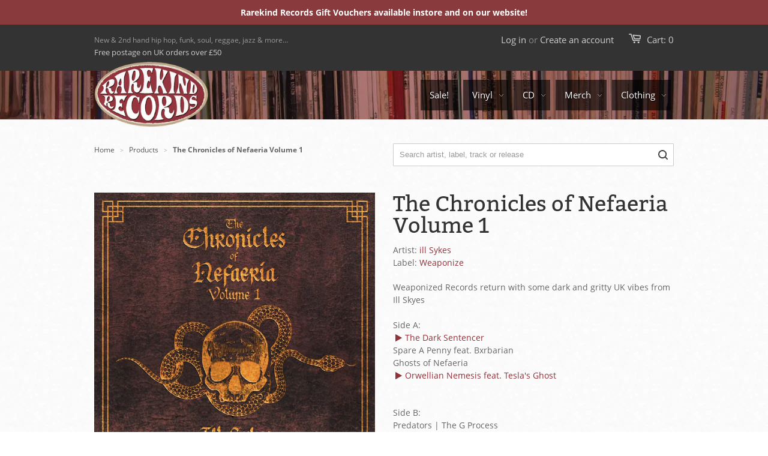

--- FILE ---
content_type: text/html; charset=utf-8
request_url: https://rarekindrecords.co.uk/products/the-chronicles-of-nefaeria-volume-1
body_size: 21352
content:
<!doctype html>
<!--[if lt IE 7]><html class="no-js ie6 oldie" lang="en"><![endif]-->
<!--[if IE 7]><html class="no-js ie7 oldie" lang="en"><![endif]-->
<!--[if IE 8]><html class="no-js ie8 oldie" lang="en"><![endif]-->
<!--[if gt IE 8]><!--><html class="no-js" lang="en"><!--<![endif]-->
<head>


  <!--[if IE]><meta http-equiv='X-UA-Compatible' content='IE=edge,chrome=1' /><![endif]-->

  <title>
  Ill Sykes - The Chronicles of Nefaeria Volume 1 - LP - UK Hip Hop - Weaponize Records &ndash; Rarekind Records
  </title>

  
  <meta name="description" content="Buy from Rarekind Records. Shipping worldwide. Weaponized Records return with some dark and gritty UK vibes from Ill Sykes." />
  

  <meta name="viewport" content="width=device-width, initial-scale=1.0" />

  <link rel="canonical" href="https://rarekindrecords.co.uk/products/the-chronicles-of-nefaeria-volume-1" />

  


  <meta property="og:type" content="product" />
  <meta property="og:title" content="The Chronicles of Nefaeria Volume 1" />
  
  <meta property="og:image" content="http://rarekindrecords.co.uk/cdn/shop/files/Screenshot2023-11-05at13.28.43_grande.png?v=1699192216" />
  <meta property="og:image:secure_url" content="https://rarekindrecords.co.uk/cdn/shop/files/Screenshot2023-11-05at13.28.43_grande.png?v=1699192216" />
  
  <meta property="og:price:amount" content="19.99" />
  <meta property="og:price:currency" content="GBP" />



<meta property="og:description" content="Buy from Rarekind Records. Shipping worldwide. Weaponized Records return with some dark and gritty UK vibes from Ill Sykes." />

<meta property="og:url" content="https://rarekindrecords.co.uk/products/the-chronicles-of-nefaeria-volume-1" />
<meta property="og:site_name" content="Rarekind Records" />
  
 

  <meta name="twitter:card" content="product" />
  <meta name="twitter:title" content="The Chronicles of Nefaeria Volume 1" />
  <meta name="twitter:description" content="Weaponized Records return with some dark and gritty UK vibes from Ill SkyesSide A:The Dark SentencerSpare A Penny feat. Bxrbarian Ghosts of NefaeriaOrwellian Nemesis feat. Tesla&#39;s GhostSi..." />
  <meta name="twitter:image" content="http://rarekindrecords.co.uk/cdn/shop/files/Screenshot2023-11-05at13.28.43_large.png?v=1699192216" />
  <meta name="twitter:label1" content="PRICE" />
  <meta name="twitter:data1" content="&pound;19.99 GBP" />
  <meta name="twitter:label2" content="VENDOR" />
  <meta name="twitter:data2" content="ill Sykes" />

  <link rel="shortcut icon" href="//rarekindrecords.co.uk/cdn/shop/t/1/assets/rk-fav-128.png?v=176020001778195738501560188838" type="image/x-icon" />


  <link href="//rarekindrecords.co.uk/cdn/shop/t/1/assets/styles.css?v=86052859304681893101697177036" rel="stylesheet" type="text/css" media="all" />


  <link href="//rarekindrecords.co.uk/cdn/shop/t/1/assets/rarekind.css?v=38014499855743494101678452363" rel="stylesheet" type="text/css" media="all" />



  <link rel="stylesheet" href="//brick.a.ssl.fastly.net/Open+Sans:400,700/Bitter:400">

  <script src="//rarekindrecords.co.uk/cdn/shop/t/1/assets/html5shiv.js?v=107268875627107148941400256639" type="text/javascript"></script>

  <script>window.performance && window.performance.mark && window.performance.mark('shopify.content_for_header.start');</script><meta id="shopify-digital-wallet" name="shopify-digital-wallet" content="/5008969/digital_wallets/dialog">
<meta name="shopify-checkout-api-token" content="92695f2ced63dd9029cdf08550117580">
<meta id="in-context-paypal-metadata" data-shop-id="5008969" data-venmo-supported="false" data-environment="production" data-locale="en_US" data-paypal-v4="true" data-currency="GBP">
<link rel="alternate" type="application/json+oembed" href="https://rarekindrecords.co.uk/products/the-chronicles-of-nefaeria-volume-1.oembed">
<script async="async" src="/checkouts/internal/preloads.js?locale=en-GB"></script>
<link rel="preconnect" href="https://shop.app" crossorigin="anonymous">
<script async="async" src="https://shop.app/checkouts/internal/preloads.js?locale=en-GB&shop_id=5008969" crossorigin="anonymous"></script>
<script id="apple-pay-shop-capabilities" type="application/json">{"shopId":5008969,"countryCode":"GB","currencyCode":"GBP","merchantCapabilities":["supports3DS"],"merchantId":"gid:\/\/shopify\/Shop\/5008969","merchantName":"Rarekind Records","requiredBillingContactFields":["postalAddress","email"],"requiredShippingContactFields":["postalAddress","email"],"shippingType":"shipping","supportedNetworks":["visa","maestro","masterCard","amex","discover","elo"],"total":{"type":"pending","label":"Rarekind Records","amount":"1.00"},"shopifyPaymentsEnabled":true,"supportsSubscriptions":true}</script>
<script id="shopify-features" type="application/json">{"accessToken":"92695f2ced63dd9029cdf08550117580","betas":["rich-media-storefront-analytics"],"domain":"rarekindrecords.co.uk","predictiveSearch":true,"shopId":5008969,"locale":"en"}</script>
<script>var Shopify = Shopify || {};
Shopify.shop = "rarekind-records.myshopify.com";
Shopify.locale = "en";
Shopify.currency = {"active":"GBP","rate":"1.0"};
Shopify.country = "GB";
Shopify.theme = {"name":"Rarekind Records","id":8357815,"schema_name":null,"schema_version":null,"theme_store_id":null,"role":"main"};
Shopify.theme.handle = "null";
Shopify.theme.style = {"id":null,"handle":null};
Shopify.cdnHost = "rarekindrecords.co.uk/cdn";
Shopify.routes = Shopify.routes || {};
Shopify.routes.root = "/";</script>
<script type="module">!function(o){(o.Shopify=o.Shopify||{}).modules=!0}(window);</script>
<script>!function(o){function n(){var o=[];function n(){o.push(Array.prototype.slice.apply(arguments))}return n.q=o,n}var t=o.Shopify=o.Shopify||{};t.loadFeatures=n(),t.autoloadFeatures=n()}(window);</script>
<script>
  window.ShopifyPay = window.ShopifyPay || {};
  window.ShopifyPay.apiHost = "shop.app\/pay";
  window.ShopifyPay.redirectState = null;
</script>
<script id="shop-js-analytics" type="application/json">{"pageType":"product"}</script>
<script defer="defer" async type="module" src="//rarekindrecords.co.uk/cdn/shopifycloud/shop-js/modules/v2/client.init-shop-cart-sync_BT-GjEfc.en.esm.js"></script>
<script defer="defer" async type="module" src="//rarekindrecords.co.uk/cdn/shopifycloud/shop-js/modules/v2/chunk.common_D58fp_Oc.esm.js"></script>
<script defer="defer" async type="module" src="//rarekindrecords.co.uk/cdn/shopifycloud/shop-js/modules/v2/chunk.modal_xMitdFEc.esm.js"></script>
<script type="module">
  await import("//rarekindrecords.co.uk/cdn/shopifycloud/shop-js/modules/v2/client.init-shop-cart-sync_BT-GjEfc.en.esm.js");
await import("//rarekindrecords.co.uk/cdn/shopifycloud/shop-js/modules/v2/chunk.common_D58fp_Oc.esm.js");
await import("//rarekindrecords.co.uk/cdn/shopifycloud/shop-js/modules/v2/chunk.modal_xMitdFEc.esm.js");

  window.Shopify.SignInWithShop?.initShopCartSync?.({"fedCMEnabled":true,"windoidEnabled":true});

</script>
<script>
  window.Shopify = window.Shopify || {};
  if (!window.Shopify.featureAssets) window.Shopify.featureAssets = {};
  window.Shopify.featureAssets['shop-js'] = {"shop-cart-sync":["modules/v2/client.shop-cart-sync_DZOKe7Ll.en.esm.js","modules/v2/chunk.common_D58fp_Oc.esm.js","modules/v2/chunk.modal_xMitdFEc.esm.js"],"init-fed-cm":["modules/v2/client.init-fed-cm_B6oLuCjv.en.esm.js","modules/v2/chunk.common_D58fp_Oc.esm.js","modules/v2/chunk.modal_xMitdFEc.esm.js"],"shop-cash-offers":["modules/v2/client.shop-cash-offers_D2sdYoxE.en.esm.js","modules/v2/chunk.common_D58fp_Oc.esm.js","modules/v2/chunk.modal_xMitdFEc.esm.js"],"shop-login-button":["modules/v2/client.shop-login-button_QeVjl5Y3.en.esm.js","modules/v2/chunk.common_D58fp_Oc.esm.js","modules/v2/chunk.modal_xMitdFEc.esm.js"],"pay-button":["modules/v2/client.pay-button_DXTOsIq6.en.esm.js","modules/v2/chunk.common_D58fp_Oc.esm.js","modules/v2/chunk.modal_xMitdFEc.esm.js"],"shop-button":["modules/v2/client.shop-button_DQZHx9pm.en.esm.js","modules/v2/chunk.common_D58fp_Oc.esm.js","modules/v2/chunk.modal_xMitdFEc.esm.js"],"avatar":["modules/v2/client.avatar_BTnouDA3.en.esm.js"],"init-windoid":["modules/v2/client.init-windoid_CR1B-cfM.en.esm.js","modules/v2/chunk.common_D58fp_Oc.esm.js","modules/v2/chunk.modal_xMitdFEc.esm.js"],"init-shop-for-new-customer-accounts":["modules/v2/client.init-shop-for-new-customer-accounts_C_vY_xzh.en.esm.js","modules/v2/client.shop-login-button_QeVjl5Y3.en.esm.js","modules/v2/chunk.common_D58fp_Oc.esm.js","modules/v2/chunk.modal_xMitdFEc.esm.js"],"init-shop-email-lookup-coordinator":["modules/v2/client.init-shop-email-lookup-coordinator_BI7n9ZSv.en.esm.js","modules/v2/chunk.common_D58fp_Oc.esm.js","modules/v2/chunk.modal_xMitdFEc.esm.js"],"init-shop-cart-sync":["modules/v2/client.init-shop-cart-sync_BT-GjEfc.en.esm.js","modules/v2/chunk.common_D58fp_Oc.esm.js","modules/v2/chunk.modal_xMitdFEc.esm.js"],"shop-toast-manager":["modules/v2/client.shop-toast-manager_DiYdP3xc.en.esm.js","modules/v2/chunk.common_D58fp_Oc.esm.js","modules/v2/chunk.modal_xMitdFEc.esm.js"],"init-customer-accounts":["modules/v2/client.init-customer-accounts_D9ZNqS-Q.en.esm.js","modules/v2/client.shop-login-button_QeVjl5Y3.en.esm.js","modules/v2/chunk.common_D58fp_Oc.esm.js","modules/v2/chunk.modal_xMitdFEc.esm.js"],"init-customer-accounts-sign-up":["modules/v2/client.init-customer-accounts-sign-up_iGw4briv.en.esm.js","modules/v2/client.shop-login-button_QeVjl5Y3.en.esm.js","modules/v2/chunk.common_D58fp_Oc.esm.js","modules/v2/chunk.modal_xMitdFEc.esm.js"],"shop-follow-button":["modules/v2/client.shop-follow-button_CqMgW2wH.en.esm.js","modules/v2/chunk.common_D58fp_Oc.esm.js","modules/v2/chunk.modal_xMitdFEc.esm.js"],"checkout-modal":["modules/v2/client.checkout-modal_xHeaAweL.en.esm.js","modules/v2/chunk.common_D58fp_Oc.esm.js","modules/v2/chunk.modal_xMitdFEc.esm.js"],"shop-login":["modules/v2/client.shop-login_D91U-Q7h.en.esm.js","modules/v2/chunk.common_D58fp_Oc.esm.js","modules/v2/chunk.modal_xMitdFEc.esm.js"],"lead-capture":["modules/v2/client.lead-capture_BJmE1dJe.en.esm.js","modules/v2/chunk.common_D58fp_Oc.esm.js","modules/v2/chunk.modal_xMitdFEc.esm.js"],"payment-terms":["modules/v2/client.payment-terms_Ci9AEqFq.en.esm.js","modules/v2/chunk.common_D58fp_Oc.esm.js","modules/v2/chunk.modal_xMitdFEc.esm.js"]};
</script>
<script>(function() {
  var isLoaded = false;
  function asyncLoad() {
    if (isLoaded) return;
    isLoaded = true;
    var urls = ["\/\/static.zotabox.com\/1\/2\/12333d3abedeae7b737be74bc3a47d20\/widgets.js?shop=rarekind-records.myshopify.com"];
    for (var i = 0; i < urls.length; i++) {
      var s = document.createElement('script');
      s.type = 'text/javascript';
      s.async = true;
      s.src = urls[i];
      var x = document.getElementsByTagName('script')[0];
      x.parentNode.insertBefore(s, x);
    }
  };
  if(window.attachEvent) {
    window.attachEvent('onload', asyncLoad);
  } else {
    window.addEventListener('load', asyncLoad, false);
  }
})();</script>
<script id="__st">var __st={"a":5008969,"offset":0,"reqid":"35b4c572-81dc-4802-8896-bef93e8012fa-1769298084","pageurl":"rarekindrecords.co.uk\/products\/the-chronicles-of-nefaeria-volume-1","u":"11c6a0eadc2a","p":"product","rtyp":"product","rid":6855248314462};</script>
<script>window.ShopifyPaypalV4VisibilityTracking = true;</script>
<script id="captcha-bootstrap">!function(){'use strict';const t='contact',e='account',n='new_comment',o=[[t,t],['blogs',n],['comments',n],[t,'customer']],c=[[e,'customer_login'],[e,'guest_login'],[e,'recover_customer_password'],[e,'create_customer']],r=t=>t.map((([t,e])=>`form[action*='/${t}']:not([data-nocaptcha='true']) input[name='form_type'][value='${e}']`)).join(','),a=t=>()=>t?[...document.querySelectorAll(t)].map((t=>t.form)):[];function s(){const t=[...o],e=r(t);return a(e)}const i='password',u='form_key',d=['recaptcha-v3-token','g-recaptcha-response','h-captcha-response',i],f=()=>{try{return window.sessionStorage}catch{return}},m='__shopify_v',_=t=>t.elements[u];function p(t,e,n=!1){try{const o=window.sessionStorage,c=JSON.parse(o.getItem(e)),{data:r}=function(t){const{data:e,action:n}=t;return t[m]||n?{data:e,action:n}:{data:t,action:n}}(c);for(const[e,n]of Object.entries(r))t.elements[e]&&(t.elements[e].value=n);n&&o.removeItem(e)}catch(o){console.error('form repopulation failed',{error:o})}}const l='form_type',E='cptcha';function T(t){t.dataset[E]=!0}const w=window,h=w.document,L='Shopify',v='ce_forms',y='captcha';let A=!1;((t,e)=>{const n=(g='f06e6c50-85a8-45c8-87d0-21a2b65856fe',I='https://cdn.shopify.com/shopifycloud/storefront-forms-hcaptcha/ce_storefront_forms_captcha_hcaptcha.v1.5.2.iife.js',D={infoText:'Protected by hCaptcha',privacyText:'Privacy',termsText:'Terms'},(t,e,n)=>{const o=w[L][v],c=o.bindForm;if(c)return c(t,g,e,D).then(n);var r;o.q.push([[t,g,e,D],n]),r=I,A||(h.body.append(Object.assign(h.createElement('script'),{id:'captcha-provider',async:!0,src:r})),A=!0)});var g,I,D;w[L]=w[L]||{},w[L][v]=w[L][v]||{},w[L][v].q=[],w[L][y]=w[L][y]||{},w[L][y].protect=function(t,e){n(t,void 0,e),T(t)},Object.freeze(w[L][y]),function(t,e,n,w,h,L){const[v,y,A,g]=function(t,e,n){const i=e?o:[],u=t?c:[],d=[...i,...u],f=r(d),m=r(i),_=r(d.filter((([t,e])=>n.includes(e))));return[a(f),a(m),a(_),s()]}(w,h,L),I=t=>{const e=t.target;return e instanceof HTMLFormElement?e:e&&e.form},D=t=>v().includes(t);t.addEventListener('submit',(t=>{const e=I(t);if(!e)return;const n=D(e)&&!e.dataset.hcaptchaBound&&!e.dataset.recaptchaBound,o=_(e),c=g().includes(e)&&(!o||!o.value);(n||c)&&t.preventDefault(),c&&!n&&(function(t){try{if(!f())return;!function(t){const e=f();if(!e)return;const n=_(t);if(!n)return;const o=n.value;o&&e.removeItem(o)}(t);const e=Array.from(Array(32),(()=>Math.random().toString(36)[2])).join('');!function(t,e){_(t)||t.append(Object.assign(document.createElement('input'),{type:'hidden',name:u})),t.elements[u].value=e}(t,e),function(t,e){const n=f();if(!n)return;const o=[...t.querySelectorAll(`input[type='${i}']`)].map((({name:t})=>t)),c=[...d,...o],r={};for(const[a,s]of new FormData(t).entries())c.includes(a)||(r[a]=s);n.setItem(e,JSON.stringify({[m]:1,action:t.action,data:r}))}(t,e)}catch(e){console.error('failed to persist form',e)}}(e),e.submit())}));const S=(t,e)=>{t&&!t.dataset[E]&&(n(t,e.some((e=>e===t))),T(t))};for(const o of['focusin','change'])t.addEventListener(o,(t=>{const e=I(t);D(e)&&S(e,y())}));const B=e.get('form_key'),M=e.get(l),P=B&&M;t.addEventListener('DOMContentLoaded',(()=>{const t=y();if(P)for(const e of t)e.elements[l].value===M&&p(e,B);[...new Set([...A(),...v().filter((t=>'true'===t.dataset.shopifyCaptcha))])].forEach((e=>S(e,t)))}))}(h,new URLSearchParams(w.location.search),n,t,e,['guest_login'])})(!0,!0)}();</script>
<script integrity="sha256-4kQ18oKyAcykRKYeNunJcIwy7WH5gtpwJnB7kiuLZ1E=" data-source-attribution="shopify.loadfeatures" defer="defer" src="//rarekindrecords.co.uk/cdn/shopifycloud/storefront/assets/storefront/load_feature-a0a9edcb.js" crossorigin="anonymous"></script>
<script crossorigin="anonymous" defer="defer" src="//rarekindrecords.co.uk/cdn/shopifycloud/storefront/assets/shopify_pay/storefront-65b4c6d7.js?v=20250812"></script>
<script data-source-attribution="shopify.dynamic_checkout.dynamic.init">var Shopify=Shopify||{};Shopify.PaymentButton=Shopify.PaymentButton||{isStorefrontPortableWallets:!0,init:function(){window.Shopify.PaymentButton.init=function(){};var t=document.createElement("script");t.src="https://rarekindrecords.co.uk/cdn/shopifycloud/portable-wallets/latest/portable-wallets.en.js",t.type="module",document.head.appendChild(t)}};
</script>
<script data-source-attribution="shopify.dynamic_checkout.buyer_consent">
  function portableWalletsHideBuyerConsent(e){var t=document.getElementById("shopify-buyer-consent"),n=document.getElementById("shopify-subscription-policy-button");t&&n&&(t.classList.add("hidden"),t.setAttribute("aria-hidden","true"),n.removeEventListener("click",e))}function portableWalletsShowBuyerConsent(e){var t=document.getElementById("shopify-buyer-consent"),n=document.getElementById("shopify-subscription-policy-button");t&&n&&(t.classList.remove("hidden"),t.removeAttribute("aria-hidden"),n.addEventListener("click",e))}window.Shopify?.PaymentButton&&(window.Shopify.PaymentButton.hideBuyerConsent=portableWalletsHideBuyerConsent,window.Shopify.PaymentButton.showBuyerConsent=portableWalletsShowBuyerConsent);
</script>
<script data-source-attribution="shopify.dynamic_checkout.cart.bootstrap">document.addEventListener("DOMContentLoaded",(function(){function t(){return document.querySelector("shopify-accelerated-checkout-cart, shopify-accelerated-checkout")}if(t())Shopify.PaymentButton.init();else{new MutationObserver((function(e,n){t()&&(Shopify.PaymentButton.init(),n.disconnect())})).observe(document.body,{childList:!0,subtree:!0})}}));
</script>
<link id="shopify-accelerated-checkout-styles" rel="stylesheet" media="screen" href="https://rarekindrecords.co.uk/cdn/shopifycloud/portable-wallets/latest/accelerated-checkout-backwards-compat.css" crossorigin="anonymous">
<style id="shopify-accelerated-checkout-cart">
        #shopify-buyer-consent {
  margin-top: 1em;
  display: inline-block;
  width: 100%;
}

#shopify-buyer-consent.hidden {
  display: none;
}

#shopify-subscription-policy-button {
  background: none;
  border: none;
  padding: 0;
  text-decoration: underline;
  font-size: inherit;
  cursor: pointer;
}

#shopify-subscription-policy-button::before {
  box-shadow: none;
}

      </style>

<script>window.performance && window.performance.mark && window.performance.mark('shopify.content_for_header.end');</script>

  <script src="//ajax.googleapis.com/ajax/libs/jquery/1.9.1/jquery.min.js" type="text/javascript"></script>
  <script src="//rarekindrecords.co.uk/cdn/shop/t/1/assets/jquery-migrate-1.2.0.min.js?v=151440869064874006631400256639" type="text/javascript"></script>



  <script src="//rarekindrecords.co.uk/cdn/shopifycloud/storefront/assets/themes_support/option_selection-b017cd28.js" type="text/javascript"></script>

  <script src="//rarekindrecords.co.uk/cdn/shopifycloud/storefront/assets/themes_support/api.jquery-7ab1a3a4.js" type="text/javascript"></script>

  
  <script src="//rarekindrecords.co.uk/cdn/shop/t/1/assets/scripts.js?v=173814573083410979501478536978" type="text/javascript"></script>
  
  <style>
    html {
      scroll-behaviour: smooth;
    }
  </style>

<link href="https://monorail-edge.shopifysvc.com" rel="dns-prefetch">
<script>(function(){if ("sendBeacon" in navigator && "performance" in window) {try {var session_token_from_headers = performance.getEntriesByType('navigation')[0].serverTiming.find(x => x.name == '_s').description;} catch {var session_token_from_headers = undefined;}var session_cookie_matches = document.cookie.match(/_shopify_s=([^;]*)/);var session_token_from_cookie = session_cookie_matches && session_cookie_matches.length === 2 ? session_cookie_matches[1] : "";var session_token = session_token_from_headers || session_token_from_cookie || "";function handle_abandonment_event(e) {var entries = performance.getEntries().filter(function(entry) {return /monorail-edge.shopifysvc.com/.test(entry.name);});if (!window.abandonment_tracked && entries.length === 0) {window.abandonment_tracked = true;var currentMs = Date.now();var navigation_start = performance.timing.navigationStart;var payload = {shop_id: 5008969,url: window.location.href,navigation_start,duration: currentMs - navigation_start,session_token,page_type: "product"};window.navigator.sendBeacon("https://monorail-edge.shopifysvc.com/v1/produce", JSON.stringify({schema_id: "online_store_buyer_site_abandonment/1.1",payload: payload,metadata: {event_created_at_ms: currentMs,event_sent_at_ms: currentMs}}));}}window.addEventListener('pagehide', handle_abandonment_event);}}());</script>
<script id="web-pixels-manager-setup">(function e(e,d,r,n,o){if(void 0===o&&(o={}),!Boolean(null===(a=null===(i=window.Shopify)||void 0===i?void 0:i.analytics)||void 0===a?void 0:a.replayQueue)){var i,a;window.Shopify=window.Shopify||{};var t=window.Shopify;t.analytics=t.analytics||{};var s=t.analytics;s.replayQueue=[],s.publish=function(e,d,r){return s.replayQueue.push([e,d,r]),!0};try{self.performance.mark("wpm:start")}catch(e){}var l=function(){var e={modern:/Edge?\/(1{2}[4-9]|1[2-9]\d|[2-9]\d{2}|\d{4,})\.\d+(\.\d+|)|Firefox\/(1{2}[4-9]|1[2-9]\d|[2-9]\d{2}|\d{4,})\.\d+(\.\d+|)|Chrom(ium|e)\/(9{2}|\d{3,})\.\d+(\.\d+|)|(Maci|X1{2}).+ Version\/(15\.\d+|(1[6-9]|[2-9]\d|\d{3,})\.\d+)([,.]\d+|)( \(\w+\)|)( Mobile\/\w+|) Safari\/|Chrome.+OPR\/(9{2}|\d{3,})\.\d+\.\d+|(CPU[ +]OS|iPhone[ +]OS|CPU[ +]iPhone|CPU IPhone OS|CPU iPad OS)[ +]+(15[._]\d+|(1[6-9]|[2-9]\d|\d{3,})[._]\d+)([._]\d+|)|Android:?[ /-](13[3-9]|1[4-9]\d|[2-9]\d{2}|\d{4,})(\.\d+|)(\.\d+|)|Android.+Firefox\/(13[5-9]|1[4-9]\d|[2-9]\d{2}|\d{4,})\.\d+(\.\d+|)|Android.+Chrom(ium|e)\/(13[3-9]|1[4-9]\d|[2-9]\d{2}|\d{4,})\.\d+(\.\d+|)|SamsungBrowser\/([2-9]\d|\d{3,})\.\d+/,legacy:/Edge?\/(1[6-9]|[2-9]\d|\d{3,})\.\d+(\.\d+|)|Firefox\/(5[4-9]|[6-9]\d|\d{3,})\.\d+(\.\d+|)|Chrom(ium|e)\/(5[1-9]|[6-9]\d|\d{3,})\.\d+(\.\d+|)([\d.]+$|.*Safari\/(?![\d.]+ Edge\/[\d.]+$))|(Maci|X1{2}).+ Version\/(10\.\d+|(1[1-9]|[2-9]\d|\d{3,})\.\d+)([,.]\d+|)( \(\w+\)|)( Mobile\/\w+|) Safari\/|Chrome.+OPR\/(3[89]|[4-9]\d|\d{3,})\.\d+\.\d+|(CPU[ +]OS|iPhone[ +]OS|CPU[ +]iPhone|CPU IPhone OS|CPU iPad OS)[ +]+(10[._]\d+|(1[1-9]|[2-9]\d|\d{3,})[._]\d+)([._]\d+|)|Android:?[ /-](13[3-9]|1[4-9]\d|[2-9]\d{2}|\d{4,})(\.\d+|)(\.\d+|)|Mobile Safari.+OPR\/([89]\d|\d{3,})\.\d+\.\d+|Android.+Firefox\/(13[5-9]|1[4-9]\d|[2-9]\d{2}|\d{4,})\.\d+(\.\d+|)|Android.+Chrom(ium|e)\/(13[3-9]|1[4-9]\d|[2-9]\d{2}|\d{4,})\.\d+(\.\d+|)|Android.+(UC? ?Browser|UCWEB|U3)[ /]?(15\.([5-9]|\d{2,})|(1[6-9]|[2-9]\d|\d{3,})\.\d+)\.\d+|SamsungBrowser\/(5\.\d+|([6-9]|\d{2,})\.\d+)|Android.+MQ{2}Browser\/(14(\.(9|\d{2,})|)|(1[5-9]|[2-9]\d|\d{3,})(\.\d+|))(\.\d+|)|K[Aa][Ii]OS\/(3\.\d+|([4-9]|\d{2,})\.\d+)(\.\d+|)/},d=e.modern,r=e.legacy,n=navigator.userAgent;return n.match(d)?"modern":n.match(r)?"legacy":"unknown"}(),u="modern"===l?"modern":"legacy",c=(null!=n?n:{modern:"",legacy:""})[u],f=function(e){return[e.baseUrl,"/wpm","/b",e.hashVersion,"modern"===e.buildTarget?"m":"l",".js"].join("")}({baseUrl:d,hashVersion:r,buildTarget:u}),m=function(e){var d=e.version,r=e.bundleTarget,n=e.surface,o=e.pageUrl,i=e.monorailEndpoint;return{emit:function(e){var a=e.status,t=e.errorMsg,s=(new Date).getTime(),l=JSON.stringify({metadata:{event_sent_at_ms:s},events:[{schema_id:"web_pixels_manager_load/3.1",payload:{version:d,bundle_target:r,page_url:o,status:a,surface:n,error_msg:t},metadata:{event_created_at_ms:s}}]});if(!i)return console&&console.warn&&console.warn("[Web Pixels Manager] No Monorail endpoint provided, skipping logging."),!1;try{return self.navigator.sendBeacon.bind(self.navigator)(i,l)}catch(e){}var u=new XMLHttpRequest;try{return u.open("POST",i,!0),u.setRequestHeader("Content-Type","text/plain"),u.send(l),!0}catch(e){return console&&console.warn&&console.warn("[Web Pixels Manager] Got an unhandled error while logging to Monorail."),!1}}}}({version:r,bundleTarget:l,surface:e.surface,pageUrl:self.location.href,monorailEndpoint:e.monorailEndpoint});try{o.browserTarget=l,function(e){var d=e.src,r=e.async,n=void 0===r||r,o=e.onload,i=e.onerror,a=e.sri,t=e.scriptDataAttributes,s=void 0===t?{}:t,l=document.createElement("script"),u=document.querySelector("head"),c=document.querySelector("body");if(l.async=n,l.src=d,a&&(l.integrity=a,l.crossOrigin="anonymous"),s)for(var f in s)if(Object.prototype.hasOwnProperty.call(s,f))try{l.dataset[f]=s[f]}catch(e){}if(o&&l.addEventListener("load",o),i&&l.addEventListener("error",i),u)u.appendChild(l);else{if(!c)throw new Error("Did not find a head or body element to append the script");c.appendChild(l)}}({src:f,async:!0,onload:function(){if(!function(){var e,d;return Boolean(null===(d=null===(e=window.Shopify)||void 0===e?void 0:e.analytics)||void 0===d?void 0:d.initialized)}()){var d=window.webPixelsManager.init(e)||void 0;if(d){var r=window.Shopify.analytics;r.replayQueue.forEach((function(e){var r=e[0],n=e[1],o=e[2];d.publishCustomEvent(r,n,o)})),r.replayQueue=[],r.publish=d.publishCustomEvent,r.visitor=d.visitor,r.initialized=!0}}},onerror:function(){return m.emit({status:"failed",errorMsg:"".concat(f," has failed to load")})},sri:function(e){var d=/^sha384-[A-Za-z0-9+/=]+$/;return"string"==typeof e&&d.test(e)}(c)?c:"",scriptDataAttributes:o}),m.emit({status:"loading"})}catch(e){m.emit({status:"failed",errorMsg:(null==e?void 0:e.message)||"Unknown error"})}}})({shopId: 5008969,storefrontBaseUrl: "https://rarekindrecords.co.uk",extensionsBaseUrl: "https://extensions.shopifycdn.com/cdn/shopifycloud/web-pixels-manager",monorailEndpoint: "https://monorail-edge.shopifysvc.com/unstable/produce_batch",surface: "storefront-renderer",enabledBetaFlags: ["2dca8a86"],webPixelsConfigList: [{"id":"98533470","eventPayloadVersion":"v1","runtimeContext":"LAX","scriptVersion":"1","type":"CUSTOM","privacyPurposes":["ANALYTICS"],"name":"Google Analytics tag (migrated)"},{"id":"shopify-app-pixel","configuration":"{}","eventPayloadVersion":"v1","runtimeContext":"STRICT","scriptVersion":"0450","apiClientId":"shopify-pixel","type":"APP","privacyPurposes":["ANALYTICS","MARKETING"]},{"id":"shopify-custom-pixel","eventPayloadVersion":"v1","runtimeContext":"LAX","scriptVersion":"0450","apiClientId":"shopify-pixel","type":"CUSTOM","privacyPurposes":["ANALYTICS","MARKETING"]}],isMerchantRequest: false,initData: {"shop":{"name":"Rarekind Records","paymentSettings":{"currencyCode":"GBP"},"myshopifyDomain":"rarekind-records.myshopify.com","countryCode":"GB","storefrontUrl":"https:\/\/rarekindrecords.co.uk"},"customer":null,"cart":null,"checkout":null,"productVariants":[{"price":{"amount":19.99,"currencyCode":"GBP"},"product":{"title":"The Chronicles of Nefaeria Volume 1","vendor":"ill Sykes","id":"6855248314462","untranslatedTitle":"The Chronicles of Nefaeria Volume 1","url":"\/products\/the-chronicles-of-nefaeria-volume-1","type":"Single Vinyl LP"},"id":"40163264495710","image":{"src":"\/\/rarekindrecords.co.uk\/cdn\/shop\/files\/Screenshot2023-11-05at13.28.43.png?v=1699192216"},"sku":"","title":"Default Title","untranslatedTitle":"Default Title"}],"purchasingCompany":null},},"https://rarekindrecords.co.uk/cdn","fcfee988w5aeb613cpc8e4bc33m6693e112",{"modern":"","legacy":""},{"shopId":"5008969","storefrontBaseUrl":"https:\/\/rarekindrecords.co.uk","extensionBaseUrl":"https:\/\/extensions.shopifycdn.com\/cdn\/shopifycloud\/web-pixels-manager","surface":"storefront-renderer","enabledBetaFlags":"[\"2dca8a86\"]","isMerchantRequest":"false","hashVersion":"fcfee988w5aeb613cpc8e4bc33m6693e112","publish":"custom","events":"[[\"page_viewed\",{}],[\"product_viewed\",{\"productVariant\":{\"price\":{\"amount\":19.99,\"currencyCode\":\"GBP\"},\"product\":{\"title\":\"The Chronicles of Nefaeria Volume 1\",\"vendor\":\"ill Sykes\",\"id\":\"6855248314462\",\"untranslatedTitle\":\"The Chronicles of Nefaeria Volume 1\",\"url\":\"\/products\/the-chronicles-of-nefaeria-volume-1\",\"type\":\"Single Vinyl LP\"},\"id\":\"40163264495710\",\"image\":{\"src\":\"\/\/rarekindrecords.co.uk\/cdn\/shop\/files\/Screenshot2023-11-05at13.28.43.png?v=1699192216\"},\"sku\":\"\",\"title\":\"Default Title\",\"untranslatedTitle\":\"Default Title\"}}]]"});</script><script>
  window.ShopifyAnalytics = window.ShopifyAnalytics || {};
  window.ShopifyAnalytics.meta = window.ShopifyAnalytics.meta || {};
  window.ShopifyAnalytics.meta.currency = 'GBP';
  var meta = {"product":{"id":6855248314462,"gid":"gid:\/\/shopify\/Product\/6855248314462","vendor":"ill Sykes","type":"Single Vinyl LP","handle":"the-chronicles-of-nefaeria-volume-1","variants":[{"id":40163264495710,"price":1999,"name":"The Chronicles of Nefaeria Volume 1","public_title":null,"sku":""}],"remote":false},"page":{"pageType":"product","resourceType":"product","resourceId":6855248314462,"requestId":"35b4c572-81dc-4802-8896-bef93e8012fa-1769298084"}};
  for (var attr in meta) {
    window.ShopifyAnalytics.meta[attr] = meta[attr];
  }
</script>
<script class="analytics">
  (function () {
    var customDocumentWrite = function(content) {
      var jquery = null;

      if (window.jQuery) {
        jquery = window.jQuery;
      } else if (window.Checkout && window.Checkout.$) {
        jquery = window.Checkout.$;
      }

      if (jquery) {
        jquery('body').append(content);
      }
    };

    var hasLoggedConversion = function(token) {
      if (token) {
        return document.cookie.indexOf('loggedConversion=' + token) !== -1;
      }
      return false;
    }

    var setCookieIfConversion = function(token) {
      if (token) {
        var twoMonthsFromNow = new Date(Date.now());
        twoMonthsFromNow.setMonth(twoMonthsFromNow.getMonth() + 2);

        document.cookie = 'loggedConversion=' + token + '; expires=' + twoMonthsFromNow;
      }
    }

    var trekkie = window.ShopifyAnalytics.lib = window.trekkie = window.trekkie || [];
    if (trekkie.integrations) {
      return;
    }
    trekkie.methods = [
      'identify',
      'page',
      'ready',
      'track',
      'trackForm',
      'trackLink'
    ];
    trekkie.factory = function(method) {
      return function() {
        var args = Array.prototype.slice.call(arguments);
        args.unshift(method);
        trekkie.push(args);
        return trekkie;
      };
    };
    for (var i = 0; i < trekkie.methods.length; i++) {
      var key = trekkie.methods[i];
      trekkie[key] = trekkie.factory(key);
    }
    trekkie.load = function(config) {
      trekkie.config = config || {};
      trekkie.config.initialDocumentCookie = document.cookie;
      var first = document.getElementsByTagName('script')[0];
      var script = document.createElement('script');
      script.type = 'text/javascript';
      script.onerror = function(e) {
        var scriptFallback = document.createElement('script');
        scriptFallback.type = 'text/javascript';
        scriptFallback.onerror = function(error) {
                var Monorail = {
      produce: function produce(monorailDomain, schemaId, payload) {
        var currentMs = new Date().getTime();
        var event = {
          schema_id: schemaId,
          payload: payload,
          metadata: {
            event_created_at_ms: currentMs,
            event_sent_at_ms: currentMs
          }
        };
        return Monorail.sendRequest("https://" + monorailDomain + "/v1/produce", JSON.stringify(event));
      },
      sendRequest: function sendRequest(endpointUrl, payload) {
        // Try the sendBeacon API
        if (window && window.navigator && typeof window.navigator.sendBeacon === 'function' && typeof window.Blob === 'function' && !Monorail.isIos12()) {
          var blobData = new window.Blob([payload], {
            type: 'text/plain'
          });

          if (window.navigator.sendBeacon(endpointUrl, blobData)) {
            return true;
          } // sendBeacon was not successful

        } // XHR beacon

        var xhr = new XMLHttpRequest();

        try {
          xhr.open('POST', endpointUrl);
          xhr.setRequestHeader('Content-Type', 'text/plain');
          xhr.send(payload);
        } catch (e) {
          console.log(e);
        }

        return false;
      },
      isIos12: function isIos12() {
        return window.navigator.userAgent.lastIndexOf('iPhone; CPU iPhone OS 12_') !== -1 || window.navigator.userAgent.lastIndexOf('iPad; CPU OS 12_') !== -1;
      }
    };
    Monorail.produce('monorail-edge.shopifysvc.com',
      'trekkie_storefront_load_errors/1.1',
      {shop_id: 5008969,
      theme_id: 8357815,
      app_name: "storefront",
      context_url: window.location.href,
      source_url: "//rarekindrecords.co.uk/cdn/s/trekkie.storefront.8d95595f799fbf7e1d32231b9a28fd43b70c67d3.min.js"});

        };
        scriptFallback.async = true;
        scriptFallback.src = '//rarekindrecords.co.uk/cdn/s/trekkie.storefront.8d95595f799fbf7e1d32231b9a28fd43b70c67d3.min.js';
        first.parentNode.insertBefore(scriptFallback, first);
      };
      script.async = true;
      script.src = '//rarekindrecords.co.uk/cdn/s/trekkie.storefront.8d95595f799fbf7e1d32231b9a28fd43b70c67d3.min.js';
      first.parentNode.insertBefore(script, first);
    };
    trekkie.load(
      {"Trekkie":{"appName":"storefront","development":false,"defaultAttributes":{"shopId":5008969,"isMerchantRequest":null,"themeId":8357815,"themeCityHash":"10101359602634601828","contentLanguage":"en","currency":"GBP","eventMetadataId":"c71c5f1b-fa26-4dd8-bbd9-9599ef1253f0"},"isServerSideCookieWritingEnabled":true,"monorailRegion":"shop_domain","enabledBetaFlags":["65f19447"]},"Session Attribution":{},"S2S":{"facebookCapiEnabled":false,"source":"trekkie-storefront-renderer","apiClientId":580111}}
    );

    var loaded = false;
    trekkie.ready(function() {
      if (loaded) return;
      loaded = true;

      window.ShopifyAnalytics.lib = window.trekkie;

      var originalDocumentWrite = document.write;
      document.write = customDocumentWrite;
      try { window.ShopifyAnalytics.merchantGoogleAnalytics.call(this); } catch(error) {};
      document.write = originalDocumentWrite;

      window.ShopifyAnalytics.lib.page(null,{"pageType":"product","resourceType":"product","resourceId":6855248314462,"requestId":"35b4c572-81dc-4802-8896-bef93e8012fa-1769298084","shopifyEmitted":true});

      var match = window.location.pathname.match(/checkouts\/(.+)\/(thank_you|post_purchase)/)
      var token = match? match[1]: undefined;
      if (!hasLoggedConversion(token)) {
        setCookieIfConversion(token);
        window.ShopifyAnalytics.lib.track("Viewed Product",{"currency":"GBP","variantId":40163264495710,"productId":6855248314462,"productGid":"gid:\/\/shopify\/Product\/6855248314462","name":"The Chronicles of Nefaeria Volume 1","price":"19.99","sku":"","brand":"ill Sykes","variant":null,"category":"Single Vinyl LP","nonInteraction":true,"remote":false},undefined,undefined,{"shopifyEmitted":true});
      window.ShopifyAnalytics.lib.track("monorail:\/\/trekkie_storefront_viewed_product\/1.1",{"currency":"GBP","variantId":40163264495710,"productId":6855248314462,"productGid":"gid:\/\/shopify\/Product\/6855248314462","name":"The Chronicles of Nefaeria Volume 1","price":"19.99","sku":"","brand":"ill Sykes","variant":null,"category":"Single Vinyl LP","nonInteraction":true,"remote":false,"referer":"https:\/\/rarekindrecords.co.uk\/products\/the-chronicles-of-nefaeria-volume-1"});
      }
    });


        var eventsListenerScript = document.createElement('script');
        eventsListenerScript.async = true;
        eventsListenerScript.src = "//rarekindrecords.co.uk/cdn/shopifycloud/storefront/assets/shop_events_listener-3da45d37.js";
        document.getElementsByTagName('head')[0].appendChild(eventsListenerScript);

})();</script>
  <script>
  if (!window.ga || (window.ga && typeof window.ga !== 'function')) {
    window.ga = function ga() {
      (window.ga.q = window.ga.q || []).push(arguments);
      if (window.Shopify && window.Shopify.analytics && typeof window.Shopify.analytics.publish === 'function') {
        window.Shopify.analytics.publish("ga_stub_called", {}, {sendTo: "google_osp_migration"});
      }
      console.error("Shopify's Google Analytics stub called with:", Array.from(arguments), "\nSee https://help.shopify.com/manual/promoting-marketing/pixels/pixel-migration#google for more information.");
    };
    if (window.Shopify && window.Shopify.analytics && typeof window.Shopify.analytics.publish === 'function') {
      window.Shopify.analytics.publish("ga_stub_initialized", {}, {sendTo: "google_osp_migration"});
    }
  }
</script>
<script
  defer
  src="https://rarekindrecords.co.uk/cdn/shopifycloud/perf-kit/shopify-perf-kit-3.0.4.min.js"
  data-application="storefront-renderer"
  data-shop-id="5008969"
  data-render-region="gcp-us-east1"
  data-page-type="product"
  data-theme-instance-id="8357815"
  data-theme-name=""
  data-theme-version=""
  data-monorail-region="shop_domain"
  data-resource-timing-sampling-rate="10"
  data-shs="true"
  data-shs-beacon="true"
  data-shs-export-with-fetch="true"
  data-shs-logs-sample-rate="1"
  data-shs-beacon-endpoint="https://rarekindrecords.co.uk/api/collect"
></script>
</head>

<body class="product-template ill-sykes-the-chronicles-of-nefaeria-volume-1-lp-uk-hip-hop-weaponize-records">

  
  <!-- notice bar -->
  	<div class="notice-bar" style="background:#883A3D;color:#FFF;padding:10px 20px;text-align:center;font-weight:700">
     
      
  Rarekind Records Gift Vouchers available instore and on our website!

  </div>
  
  
  <!-- Begin toolbar -->
  <div class="toolbar-wrapper">
    <div class="toolbar clearfix">
      <div class="row clearfix">

        <div class="span7">
          <h1 style="margin:0">New &amp; 2nd hand hip hop, funk, soul, reggae, jazz&nbsp;&amp;&nbsp;more&hellip;</h1>
          <p style="margin:0 0 5px 0;font-size:small">Free postage on UK orders over &pound;50</p>
        </div>
      <!-- span6 -->

<!--         <div class="span6">
  <address>104 Trafalgar Street, Brighton, BN1 4ER <span class="tel">01273 818170</span></address>
</div> -->
        <!-- span8 -->

        <div class="span5 account-cart">


          <ul class="unstyled">
            <li id="cart-target" class="toolbar-cart "><span class="icon-cart"></span><a href="/cart" class="cart" title="Shopping Cart">Cart: <span id="cart-count">0</span></a></li>
            

            
  
    <li class="toolbar-customer">
      <a href="/account/login" id="customer_login_link">Log in</a>
      
      <span class="or">or</span>
      <a href="/account/register" id="customer_register_link">Create an account</a>
      
    </li>
  

          </ul>

        </div>
        <!-- span6 -->

      </div>
      <!-- row -->
    </div>
    <!-- toolbar -->
  </div>
  <!-- End toolbar -->



<div class="header-wrapper">
  <div class="wrapper">
    <div class="row clearfix header">

    <div class="span12">
      <a href="/">
        <img class="logo" src="//rarekindrecords.co.uk/cdn/shop/t/1/assets/logo.png?v=109015253771538528681432076130" />
      </a>

        <nav class="main" id="nav">
          <ul class="horizontal unstyled clearfix">
  
  
  <li>
    <a href="/collections/sale" class="">
      <span>Sale!</span></a>
  </li>
  
  
  
  <li class="dropdown"><a href="/pages/vinyl" class="">
    <span>Vinyl</span></a>
    <ul class="dropdown">
      
      <li><a href="/collections/all-vinyl">All Vinyl</a></li>
      
      <li><a href="/collections/recommended">Recommended</a></li>
      
      <li><a href="/collections/us-hip-hop-vinyl">US Hip Hop</a></li>
      
      <li><a href="/collections/uk-hip-hop-vinyl-1">UK Hip Hop</a></li>
      
      <li><a href="/collections/reggae-vinyl">Reggae / Roots / Dub</a></li>
      
      <li><a href="/collections/afro-latin-world-vinyl">Afro / Latin / World</a></li>
      
      <li><a href="/collections/funk-soul-disco-vinyl">Funk / Soul / Disco</a></li>
      
      <li><a href="/collections/7-funk-soul-jazz-vinyl">7" Funk / Soul / Disco</a></li>
      
      <li><a href="/collections/jazz">Jazz / Soundtrack / Library</a></li>
      
      <li><a href="/collections/electronica">Electronica / Downtempo</a></li>
      
      <li><a href="/collections/uk-bass-dubstep-etc-vinyl">Bass / Dubstep / Grime</a></li>
      
      <li><a href="/collections/dj-tools">DJ Tools</a></li>
      
      <li><a href="/collections/beats-instrumentals">Beats / Instrumentals</a></li>
      
    </ul>
  </li>
  
  
  
  <li class="dropdown"><a href="/pages/cd" class="">
    <span>CD</span></a>
    <ul class="dropdown">
      
      <li><a href="/collections/uk-hip-hop-cd">UK Hip Hop</a></li>
      
      <li><a href="/collections/hip-hop-breaks-mixes">Hip Hop / Breaks / DJ Mixes</a></li>
      
    </ul>
  </li>
  
  
  
  <li class="dropdown"><a href="/pages/merch" class="">
    <span>Merch</span></a>
    <ul class="dropdown">
      
      <li><a href="/collections/books">Books</a></li>
      
      <li><a href="/collections/magazines">Magazines</a></li>
      
      <li><a href="/collections/accessories">Accessories</a></li>
      
      <li><a href="/collections/tapes">Tapes</a></li>
      
      <li><a href="/collections/artwork-prints">Artwork / Prints</a></li>
      
    </ul>
  </li>
  
  
  
  <li class="dropdown"><a href="https://rarekindrecords.co.uk/collections/clothing" class="">
    <span>Clothing</span></a>
    <ul class="dropdown">
      
      <li><a href="https://rarekindrecords.co.uk/collections/t-shirts">T-Shirts</a></li>
      
    </ul>
  </li>
  
  
</ul>
        </nav> <!-- /.main -->
        <nav class="mobile clearfix">
          
<select name="main_navigation" id="main_navigation" class="fl">
  
    
    <option value="/collections/sale">Sale!</option>
    
    
  
    
    <option value="/pages/vinyl">Vinyl</option>
    
    
      
      <option value="/collections/all-vinyl">- All Vinyl</option>
      
    
      
      <option value="/collections/recommended">- Recommended</option>
      
    
      
      <option value="/collections/us-hip-hop-vinyl">- US Hip Hop</option>
      
    
      
      <option value="/collections/uk-hip-hop-vinyl-1">- UK Hip Hop</option>
      
    
      
      <option value="/collections/reggae-vinyl">- Reggae / Roots / Dub</option>
      
    
      
      <option value="/collections/afro-latin-world-vinyl">- Afro / Latin / World</option>
      
    
      
      <option value="/collections/funk-soul-disco-vinyl">- Funk / Soul / Disco</option>
      
    
      
      <option value="/collections/7-funk-soul-jazz-vinyl">- 7" Funk / Soul / Disco</option>
      
    
      
      <option value="/collections/jazz">- Jazz / Soundtrack / Library</option>
      
    
      
      <option value="/collections/electronica">- Electronica / Downtempo</option>
      
    
      
      <option value="/collections/uk-bass-dubstep-etc-vinyl">- Bass / Dubstep / Grime</option>
      
    
      
      <option value="/collections/dj-tools">- DJ Tools</option>
      
    
      
      <option value="/collections/beats-instrumentals">- Beats / Instrumentals</option>
      
    
  
    
    <option value="/pages/cd">CD</option>
    
    
      
      <option value="/collections/uk-hip-hop-cd">- UK Hip Hop</option>
      
    
      
      <option value="/collections/hip-hop-breaks-mixes">- Hip Hop / Breaks / DJ Mixes</option>
      
    
  
    
    <option value="/pages/merch">Merch</option>
    
    
      
      <option value="/collections/books">- Books</option>
      
    
      
      <option value="/collections/magazines">- Magazines</option>
      
    
      
      <option value="/collections/accessories">- Accessories</option>
      
    
      
      <option value="/collections/tapes">- Tapes</option>
      
    
      
      <option value="/collections/artwork-prints">- Artwork / Prints</option>
      
    
  
    
    <option value="https://rarekindrecords.co.uk/collections/clothing">Clothing</option>
    
    
      
      <option value="https://rarekindrecords.co.uk/collections/t-shirts">- T-Shirts</option>
      
    
  
  
  <option value="" selected="selected">Ill Sykes - The Chronicles of Nefaeria Volume 1 - LP - UK Hip Hop - Weaponize Records</option>
  
  <option value="/cart">Your cart (0)</option>
</select>
        </nav> <!-- /.mobile -->

      </div>
      <!-- span8 -->


    </div>
    <!-- row -->
  </div>
  <!-- wrapper -->
  </div>
  <!-- header-wrapper -->

  <!-- Begin wrapper -->
<div id="transparency" class="wrapper">

  



    <div class="row">


      <!-- End below navigation -->

      <!-- Begin content-->
      <section id="content" class="clearfix">
        


          
          <div id="product" class="the-chronicles-of-nefaeria-volume-1" itemscope itemtype="http://schema.org/Product">
  <meta itemprop="url" content="https://rarekindrecords.co.uk/products/the-chronicles-of-nefaeria-volume-1" />
  <meta itemprop="image" content="//rarekindrecords.co.uk/cdn/shop/files/Screenshot2023-11-05at13.28.43_grande.png?v=1699192216" />


  <div class="row clearfix">

    <!-- Begin breadcrumb -->
    <div class="span6">
      <div class="breadcrumb clearfix">
        <span itemscope itemtype="http://data-vocabulary.org/Breadcrumb">
          <a href="https://rarekindrecords.co.uk" title="Rarekind Records" itemprop="url"><span itemprop="title">Home</span></a>
        </span>
        <span class="arrow-space">&#62;</span>
        <span itemscope itemtype="http://data-vocabulary.org/Breadcrumb">
          
            <a href="/collections/all" title="All Products" itemprop="url"><span itemprop="title">Products</span></a>
          
        </span>
        <span class="arrow-space">&#62;</span>
        <strong>The Chronicles of Nefaeria Volume 1</strong>
      </div>
    </div>
    <!-- End breadcrumb -->

    <div class="span6">
        <div class="search-wrapper">


    <div class="search-field">
      <form class="search" action="/search">
        <input type="image" src="//rarekindrecords.co.uk/cdn/shop/t/1/assets/search-button.svg?v=168921907944042259121453134161" alt="Go" id="go" />
        <input type="text" name="q" required class="search_box" placeholder="Search artist, label, track or release" value="" />
      </form>
    </div>

</div>
<!-- search-wrapper -->

    </div>

  </div>

  <div class="row clearfix">


    <!-- Begin product photos -->
    <div class="span6">

      <!-- Begin featured image -->
      <div class="image featured">
        
        
        <a href="//rarekindrecords.co.uk/cdn/shop/files/Screenshot2023-11-05at13.28.43_1024x1024.png?v=1699192216" class="zoom" id="placeholder">
          <img src="//rarekindrecords.co.uk/cdn/shop/files/Screenshot2023-11-05at13.28.43_1024x1024.png?v=1699192216" alt="The Chronicles of Nefaeria Volume 1" />
        </a>
        
      </div>
      <!-- End product image -->

      
    </div>
    <!-- End product photos -->

    <!-- Begin description -->
    <div class="span6">

      <h1 class="title" itemprop="name">The Chronicles of Nefaeria Volume 1</h1>
      <p>Artist: <a href="/collections/vendors?q=ill%20Sykes" title="ill Sykes">ill Sykes</a><br />


        

        
        Label:  <a title="See everything tagged Weaponize" class="label-tag" href="/collections/all/weaponize">Weaponize</a>
        

      
      </p>

      <div class="description" itemprop="description">
        <div>Weaponized Records return with some dark and gritty UK vibes from Ill Skyes<br><br>
</div>
<div></div>
<p><meta charset="utf-8"><meta charset="utf-8"><meta charset="utf-8"><meta charset="utf-8">Side A:<br data-mce-fragment="1"><a href="http://files.rarekindrecords.co.uk/files/ILL%20SYKES%20&amp;%20RELENSE%20-%20The%20Dark%20Sentencer%20trim.mp3">The Dark Sentencer</a><br data-mce-fragment="1">Spare A Penny feat. Bxrbarian <br data-mce-fragment="1">Ghosts of Nefaeria<br data-mce-fragment="1"><a href="http://files.rarekindrecords.co.uk/files/ILL%20SYKES%20&amp;%20RELENSE%20-%20Orwellian%20Nemesis%20feat.%20Tesla's%20Ghost%20trim.mp3">Orwellian Nemesis feat. Tesla's Ghost</a></p>
<div data-mce-fragment="1">
<br data-mce-fragment="1">Side B:<br data-mce-fragment="1">Predators | The G Process<br data-mce-fragment="1">The Shadow Realm<br data-mce-fragment="1">Giants | The Faces of Nefaeria feat. C.O.N-Vers, Jibbarish, King Kakarot, Lomax, Charles Sagan &amp; Bxrbarian</div>
      </div>



      

      

      
    <table>


    
		
			<tr>

            <td>

      

            Single Vinyl LP

        

          
          
            </td>

        <td><strong> &pound;19.99</strong></td>
				<td>
					
						
                  <form method="post" action="/cart/add" id="add-item-40163264495710" class="variants clearfix">
							<input type="hidden" name="id" value="40163264495710" />
							<input id="quantity" type="hidden" name="quantity" value="1" class="tc item-quantity" />


                  

                 


                  

                  <input type="submit" data-cart-add="40163264495710" id="40163264495710" class="addtocart btn" name="add" value="Add to cart" />
                  


               <!-- <div id="cart-animation" style="display:none">1</div> -->

						</form>
					
                  
          
				</td>
               
                           
    
           
			</tr>
		
	
</table>

      

<!-- <table colspan="0" border="0">
    <tr class="trackHeader">
    	<td colspan="4"><br /><br /><strong>Track List</strong></td>
	</tr>
	
	
	
</table> -->




<!-- http://www.leanbackplayer.com/audios/big_buck_bunny_32s.mp3 -->




      <div class="purchase" itemprop="offers" itemscope itemtype="http://schema.org/Offer">
        <meta itemprop="priceCurrency" content="GBP" />
        
        <link itemprop="availability" href="http://schema.org/InStock" />
        
		
        <h2 class="price" id="price-preview">
          <span itemprop="price"></span>
        </h2>
      </div>

      
      

      <form id="add-item-form" action="/cart/add" method="post" class="variants clearfix">


      </form>


      <!-- Begin social buttons -->
      <br /><br /><div class="social">
        
      </div>
      <!-- End social buttons -->
    </div>
    <!-- End description -->

  </div>


    







<div class="row">
  <div class="span12">
    <div class="you-might-also-like">
      <img src="//rarekindrecords.co.uk/cdn/shop/t/1/assets/yellow-dude.png?v=136472928784848521071483271932" alt="Yellow dude"><h3 class="collection-title">You might also like:</h3>
    </div>


  </div>
</div>

<div class="row products">




  
    
      

<div class="product span2">

  

  <div class="image">
    <a href="/collections/all-vinyl/products/integrity" style="background-image:url(//rarekindrecords.co.uk/cdn/shop/files/JME-FOIL__74454_large.jpg?v=1769082151);">


    

    </a>
  </div>

  <div class="details">
  <div class="details-title-price">
    <a href="/collections/all-vinyl/products/integrity" class="clearfix">
      <h4 class="title">Integrity<br /><span>JME</span></h4>



      <span class="price">
      
        
        
        &pound;23.49
      
      </span>



    </a>
    </div>
    <!-- details-title-price -->


	
    <form id="add-item-42416649764958" method="post" action="/cart/add">
        <input  type="hidden" id="quantity" name="quantity" value="1" />
        <input id="product-select"  type="hidden" name="id" value="42416649764958" />



      

     


      



      <input type="submit" data-cart-add="42416649764958" id="42416649764958" class="btn addtocart" name="add" value="Add to cart" />



      

        </form>
    
    
           


        

     
    

      <div class="product-footer">

         
        
        
        




      <div class="music-preview">

        <a href="/collections/all-vinyl/products/integrity">More info</a>

        

      </div>
      <!-- music-preview -->





      </div>
      <!-- <a href="http://files.rarekindrecords.co.uk/files/S.O%20trim.E%20-%206%20BEFORE%20BREAKFAST%20EP%20-%20SNIPPET%20PROMO%20MIX.mp3">Play</a> -->


  </div>
</div>

    
  

  
    
      

<div class="product span2">

  

  <div class="image">
    <a href="/collections/all-vinyl/products/my-21st-century-blues-raye" style="background-image:url(//rarekindrecords.co.uk/cdn/shop/files/Raye-_20My_2021st_20Century_20Bluescopy_large.jpg?v=1708348100);">


    

    </a>
  </div>

  <div class="details">
  <div class="details-title-price">
    <a href="/collections/all-vinyl/products/my-21st-century-blues-raye" class="clearfix">
      <h4 class="title">My 21st Century Blues<br /><span>Raye</span></h4>



      <span class="price">
      
        
        
        &pound;23.49
      
      </span>



    </a>
    </div>
    <!-- details-title-price -->


	
    <form id="add-item-42416634888286" method="post" action="/cart/add">
        <input  type="hidden" id="quantity" name="quantity" value="1" />
        <input id="product-select"  type="hidden" name="id" value="42416634888286" />



      

     


      



      <input type="submit" data-cart-add="42416634888286" id="42416634888286" class="btn addtocart" name="add" value="Add to cart" />



      

        </form>
    
    
           


        

     
    

      <div class="product-footer">

         
        
        
        




      <div class="music-preview">

        <a href="/collections/all-vinyl/products/my-21st-century-blues-raye">More info</a>

        
        <br /><a rel="music"  href="http://files.rarekindrecords.co.uk/files/Hard%20Out%20HereTrim%20.mp3">Hard Out Here</a>
        

      </div>
      <!-- music-preview -->





      </div>
      <!-- <a href="http://files.rarekindrecords.co.uk/files/S.O%20trim.E%20-%206%20BEFORE%20BREAKFAST%20EP%20-%20SNIPPET%20PROMO%20MIX.mp3">Play</a> -->


  </div>
</div>

    
  

  
    
      

<div class="product span2">

  

  <div class="image">
    <a href="/collections/all-vinyl/products/6-days-in-leysin" style="background-image:url(//rarekindrecords.co.uk/cdn/shop/files/6daysinlaysincover.ki_large.jpg?v=1769081073);">


    

    </a>
  </div>

  <div class="details">
  <div class="details-title-price">
    <a href="/collections/all-vinyl/products/6-days-in-leysin" class="clearfix">
      <h4 class="title">6 Days In Leysin<br /><span>Greg Foat</span></h4>



      <span class="price">
      
        
        
        &pound;27.49
      
      </span>



    </a>
    </div>
    <!-- details-title-price -->


	
    <form id="add-item-42416634691678" method="post" action="/cart/add">
        <input  type="hidden" id="quantity" name="quantity" value="1" />
        <input id="product-select"  type="hidden" name="id" value="42416634691678" />



      

     


      



      <input type="submit" data-cart-add="42416634691678" id="42416634691678" class="btn addtocart" name="add" value="Add to cart" />



      

        </form>
    
    
           


        

     
    

      <div class="product-footer">

         
        
        
        




      <div class="music-preview">

        <a href="/collections/all-vinyl/products/6-days-in-leysin">More info</a>

        
        <br /><a rel="music"  href="http://files.rarekindrecords.co.uk/files/Greg%20Foat%20-%20Source%20de%20Bryon.mp3"><span>Source de Bryon</span></a>
        

      </div>
      <!-- music-preview -->





      </div>
      <!-- <a href="http://files.rarekindrecords.co.uk/files/S.O%20trim.E%20-%206%20BEFORE%20BREAKFAST%20EP%20-%20SNIPPET%20PROMO%20MIX.mp3">Play</a> -->


  </div>
</div>

    
  

  
    
      

<div class="product span2">

  

  <div class="image">
    <a href="/collections/all-vinyl/products/jorun-bombay-fostic-brewlaxation-a-tribe-called-glue" style="background-image:url(//rarekindrecords.co.uk/cdn/shop/files/JORUNBScreenshot2026-01-13at14.04.39_large.png?v=1768313167);">


    

    </a>
  </div>

  <div class="details">
  <div class="details-title-price">
    <a href="/collections/all-vinyl/products/jorun-bombay-fostic-brewlaxation-a-tribe-called-glue" class="clearfix">
      <h4 class="title">Fostic Brewlaxation / A Tribe Called Glue<br /><span>Jorun Bombay</span></h4>



      <span class="price">
      
        
        
        <small><em>from</em></small>
        
        &pound;12.99
      
      </span>



    </a>
    </div>
    <!-- details-title-price -->


	
    <form id="add-item-42404914266206" method="post" action="/cart/add">
        <input  type="hidden" id="quantity" name="quantity" value="1" />
        <input id="product-select"  type="hidden" name="id" value="42404914266206" />



      

     


      



      <input type="submit" data-cart-add="42404914266206" id="42404914266206" class="btn addtocart" name="add" value="Add to cart" />



      

        </form>
    
    
           


        

     
    

      <div class="product-footer">

         
        
        
        




      <div class="music-preview">

        <a href="/collections/all-vinyl/products/jorun-bombay-fostic-brewlaxation-a-tribe-called-glue">More info</a>

        
        <br /><a rel="music"  href="http://files.rarekindrecords.co.uk/files/SIDE%20A%20%20-%20JORUN%20BOMBAY%20-%20FOSTIC%20BREWLAXATION%20MP3.mp3">Fostic Brewlaxation</a>
        

      </div>
      <!-- music-preview -->





      </div>
      <!-- <a href="http://files.rarekindrecords.co.uk/files/S.O%20trim.E%20-%206%20BEFORE%20BREAKFAST%20EP%20-%20SNIPPET%20PROMO%20MIX.mp3">Play</a> -->


  </div>
</div>

    
  

  
    
      

<div class="product span2">

  

  <div class="image">
    <a href="/collections/all-vinyl/products/the-ruin" style="background-image:url(//rarekindrecords.co.uk/cdn/shop/files/elliot-a2996558641_10_large.jpg?v=1768832285);">


    

    </a>
  </div>

  <div class="details">
  <div class="details-title-price">
    <a href="/collections/all-vinyl/products/the-ruin" class="clearfix">
      <h4 class="title">The Ruin<br /><span>Elliot Galvin</span></h4>



      <span class="price">
      
        
        
        &pound;24.99
      
      </span>



    </a>
    </div>
    <!-- details-title-price -->


	
    <form id="add-item-42404914233438" method="post" action="/cart/add">
        <input  type="hidden" id="quantity" name="quantity" value="1" />
        <input id="product-select"  type="hidden" name="id" value="42404914233438" />



      

     


      



      <input type="submit" data-cart-add="42404914233438" id="42404914233438" class="btn addtocart" name="add" value="Add to cart" />



      

        </form>
    
    
           


        

     
    

      <div class="product-footer">

         
        
        
        




      <div class="music-preview">

        <a href="/collections/all-vinyl/products/the-ruin">More info</a>

        
        <br /><a rel="music"  href="http://files.rarekindrecords.co.uk/files/Elliot%20Galvin%20-%20From%20Beneath.mp3"><span>From Beneath</span></a>
        

      </div>
      <!-- music-preview -->





      </div>
      <!-- <a href="http://files.rarekindrecords.co.uk/files/S.O%20trim.E%20-%206%20BEFORE%20BREAKFAST%20EP%20-%20SNIPPET%20PROMO%20MIX.mp3">Play</a> -->


  </div>
</div>

    
  

  
    
      

<div class="product span2">

  

  <div class="image">
    <a href="/collections/all-vinyl/products/stand" style="background-image:url(//rarekindrecords.co.uk/cdn/shop/files/li1_2ac44c36-e030-4e67-b316-3d80a27ace67_large.jpg?v=1768831738);">


    

    </a>
  </div>

  <div class="details">
  <div class="details-title-price">
    <a href="/collections/all-vinyl/products/stand" class="clearfix">
      <h4 class="title">Stand<br /><span>Comb Versions</span></h4>



      <span class="price">
      
        
        
        &pound;14.99
      
      </span>



    </a>
    </div>
    <!-- details-title-price -->


	
    <form id="add-item-42404910170206" method="post" action="/cart/add">
        <input  type="hidden" id="quantity" name="quantity" value="1" />
        <input id="product-select"  type="hidden" name="id" value="42404910170206" />



      

     


      



      <input type="submit" data-cart-add="42404910170206" id="42404910170206" class="btn addtocart" name="add" value="Add to cart" />



      

        </form>
    
    
           


        

     
    

      <div class="product-footer">

         
        
        
        




      <div class="music-preview">

        <a href="/collections/all-vinyl/products/stand">More info</a>

        
        <br /><a rel="music"  href="http://files.rarekindrecords.co.uk/files/Comb%20Versions%20-%20Stand.mp3">Stand</a>
        

      </div>
      <!-- music-preview -->





      </div>
      <!-- <a href="http://files.rarekindrecords.co.uk/files/S.O%20trim.E%20-%206%20BEFORE%20BREAKFAST%20EP%20-%20SNIPPET%20PROMO%20MIX.mp3">Play</a> -->


  </div>
</div>

    
  

  
    
  


</div>




</div>

<div style="display:none" id="preloading">

</div>

          
      </section>
      <!-- End content-->

    </div>



  </div>
  <!-- End wrapper -->



  <div class="subscribe" id="subscribe">
    <div class="row">

      <h3>Email updates</h3>

    <p>Subscribe to our email newsletter for the latest releases and recommendations straight to your inbox.</p>

    <!-- Begin MailChimp Signup Form -->
    <div id="mc_embed_signup">
    <form action="//rarekindrecords.us2.list-manage.com/subscribe/post?u=1eecfccafd52677936590b474&amp;id=9c90887c94" method="post" id="mc-embedded-subscribe-form" name="mc-embedded-subscribe-form" class="validate" target="_blank" novalidate>
        <div id="mc_embed_signup_scroll">

    <div class="mc-field-group">
    	<!-- <label for="mce-EMAIL">Email Address
    </label> -->
    	<input type="email" placeholder="Enter your email" value="" name="EMAIL" class="required email" id="mce-EMAIL"><input type="submit" value="Subscribe" name="subscribe" id="mc-embedded-subscribe" class="btn">
    </div>
    	<div id="mce-responses" class="clear">
    		<div class="response" id="mce-error-response" style="display:none"></div>
    		<div class="response" id="mce-success-response" style="display:none"></div>
    	</div>    <!-- real people should not fill this in and expect good things - do not remove this or risk form bot signups-->
        <div style="position: absolute; left: -5000px;" aria-hidden="true"><input type="text" name="b_1eecfccafd52677936590b474_9c90887c94" tabindex="-1" value=""></div>

        </div>
    </form>
    </div>

    <!--End mc_embed_signup-->

      <small>We respect your privacy and won't share your email address with anyone else.</small>

    </div>
    <!-- row -->

  </div>
  <!-- subscribe -->


  <!-- Begin footer -->
  <div class="footer-wrapper">
    <footer>
      <div class="row" style="position:relative">

        <!-- <div class="span12 full-border"></div> -->



        <div class="span4">


          <img class="yellow-dude" src="//rarekindrecords.co.uk/cdn/shop/t/1/assets/yellow-dude_150x.png?v=136472928784848521071483271932" alt="Yellow dude">

          
          <div id="contact" style='padding:10px;margin:0 0 20px 0;background:#FFF;border:2px solid #92333a'>
           <!-- <p><strong>
              We're still currently operating as normal online, we're still shipping orders everyday from our website and discogs store.
              </strong>
              </p>

            <p>Any questions please get in touch,  we're contactable between 12-5 seven days a week.</p> -->
            
            <p style="margin:0">
            
              
  Opening Hours:<br />
Mon-Sat 11am-6pm<br />
Sunday 12-5pm


            
            </p>
            
            
           

           
          </div>
          
          
          <h4>Contact us</h4>

        <!--  <p>Visit our shop on Trafalgar St, Brighton, open 7 days a week&hellip; Our website only covers some of our stock, we have lots more rare and collectable vinyl in all genres only available in store.</p> -->

<p>
<strong>Address:</strong><br/>
104 Trafalgar Street<br />
Brighton<br />
East Sussex<br />
BN1 4ER<br />
</p>

         
<!--
<p><strong>Opening times:</strong><br/>
Mon - Sat: 11am - 6pm<br/>
Sun: 12 noon - 5pm
</p>
-->
          <p>Email: <a href="mailto:music@rarekindrecords.co.uk">music@rarekindrecords.co.uk</a></p>

        <p><strong>Call:</strong> 01273 818170</p>

<p><a href="https://www.google.co.uk/maps/dir//Rarekind+Records,+104+Trafalgar+St,+North+Laine,+Brighton+BN1+4ER/@50.8279694,-0.1358786,15z/data=!4m15!1m6!3m5!1s0x0:0x51afcb385ed86a1c!2sRarekind+Records!8m2!3d50.8279694!4d-0.1358786!4m7!1m0!1m5!1m1!1s0x4875859e48629e71:0x51afcb385ed86a1c!2m2!1d-0.1358786!2d50.8279694" target="_blank" title-"Get directions via Google Maps">Get Directions</a></p>

<a target="_blank" href="https://goo.gl/maps/a9mN7zWxe8p">
<img src="//rarekindrecords.co.uk/cdn/shop/t/1/assets/google-map_600x.png?v=94768238056622247711501772411" alt="Map of shop location (BN1 4ER)">
</a>
        </div>




        <!-- Begin footer navigation -->
        <div class="span4 footer-menu">
          <h4>The shop</h4>

            
              <p>
  We are a real world record shop in Brighton, UK, specialising in Hip Hop, Funk, Soul, Reggae &amp; a whole lot more. All items on the site are currently in stock to buy &amp; we offer same day dispatch on all orders placed before 2pm.
              </p>

        

      <h4 style="margin-top:40px">@rarekindrecords on Instagram</h4>
  <div id="ig" class="photos | ig">
    <!-- Place <div> tag where you want the feed to appear -->
<div id="curator-feed-default-feed-layout"><a href="https://curator.io" target="_blank" class="crt-logo crt-tag">Powered by Curator.io</a></div><!-- The Javascript can be moved to the end of the html page before the </body> tag --><script type="text/javascript">
/* curator-feed-default-feed-layout */
(function(){
var i,e,d=document,s="script";i=d.createElement("script");i.async=1;i.charset="UTF-8";
i.src="https://cdn.curator.io/published/57a8c277-01db-4b38-8375-b976b1b617e6.js";
e=d.getElementsByTagName(s)[0];e.parentNode.insertBefore(i, e);
})();
</script>
  </div>

        </div>


        <!-- Begin newsletter/social -->
        <div class="span4">

          

          <div class="clearfix">



            <h4>Follow us on Twitter</h4>
            <a class="twitter-timeline" data-dnt="true" href="https://twitter.com/RarekindRecords" data-widget-id="601508197350907905">Tweets by @RarekindRecords</a>
            <script>!function(d,s,id){var js,fjs=d.getElementsByTagName(s)[0],p=/^http:/.test(d.location)?'http':'https';if(!d.getElementById(id)){js=d.createElement(s);js.id=id;js.src=p+"://platform.twitter.com/widgets.js";fjs.parentNode.insertBefore(js,fjs);}}(document,"script","twitter-wjs");</script>
           </div>



        </div>
        <!-- End newsletter/social -->

        <!-- Begin copyright -->
        <div class="span12 tc copyright">

          <div class="social">

<!-- Facebook -->
<a target="_blank" href="https://www.facebook.com/RarekindRecords">
<svg class="nc-icon glyph" xmlns="http://www.w3.org/2000/svg" xmlns:xlink="http://www.w3.org/1999/xlink" x="0px" y="0px" width="24px" height="24px" viewBox="0 0 24 24"><g> <path fill="#444444" d="M23,0H1C0.4,0,0,0.4,0,1v22c0,0.6,0.4,1,1,1h11.8v-9.3H9.7v-3.6h3.1V8.4 c0-3.1,1.9-4.8,4.7-4.8c1.3,0,2.5,0.1,2.8,0.1V7l-1.9,0c-1.5,0-1.8,0.7-1.8,1.8v2.3h3.6l-0.5,3.6h-3.1V24H23c0.6,0,1-0.4,1-1V1 C24,0.4,23.6,0,23,0z"></path> </g></svg>
</a>

<!-- Twitter -->
<a target="_blank" href="https://twitter.com/intent/user?screen_name=RarekindRecords">
<svg class="nc-icon glyph" xmlns="http://www.w3.org/2000/svg" xmlns:xlink="http://www.w3.org/1999/xlink" x="0px" y="0px" width="24px" height="24px" viewBox="0 0 24 24"><g> <path fill="#444444" d="M24,4.6c-0.9,0.4-1.8,0.7-2.8,0.8c1-0.6,1.8-1.6,2.2-2.7c-1,0.6-2,1-3.1,1.2c-0.9-1-2.2-1.6-3.6-1.6 c-2.7,0-4.9,2.2-4.9,4.9c0,0.4,0,0.8,0.1,1.1C7.7,8.1,4.1,6.1,1.7,3.1C1.2,3.9,1,4.7,1,5.6c0,1.7,0.9,3.2,2.2,4.1 C2.4,9.7,1.6,9.5,1,9.1c0,0,0,0,0,0.1c0,2.4,1.7,4.4,3.9,4.8c-0.4,0.1-0.8,0.2-1.3,0.2c-0.3,0-0.6,0-0.9-0.1c0.6,2,2.4,3.4,4.6,3.4 c-1.7,1.3-3.8,2.1-6.1,2.1c-0.4,0-0.8,0-1.2-0.1c2.2,1.4,4.8,2.2,7.5,2.2c9.1,0,14-7.5,14-14c0-0.2,0-0.4,0-0.6 C22.5,6.4,23.3,5.5,24,4.6z"></path> </g></svg>
</a>

<!-- instagram -->
<a target="_blank" href="https://www.instagram.com/rarekindrecords/">
<svg class="nc-icon glyph" xmlns="http://www.w3.org/2000/svg" xmlns:xlink="http://www.w3.org/1999/xlink" x="0px" y="0px" width="24px" height="24px" viewBox="0 0 24 24"><g> <path fill="#444444" d="M12,2.162c3.204,0,3.584,0.012,4.849,0.07c1.366,0.062,2.633,0.336,3.608,1.311 c0.975,0.975,1.249,2.242,1.311,3.608c0.058,1.265,0.07,1.645,0.07,4.849s-0.012,3.584-0.07,4.849 c-0.062,1.366-0.336,2.633-1.311,3.608c-0.975,0.975-2.242,1.249-3.608,1.311c-1.265,0.058-1.645,0.07-4.849,0.07 s-3.584-0.012-4.849-0.07c-1.366-0.062-2.633-0.336-3.608-1.311c-0.975-0.975-1.249-2.242-1.311-3.608 c-0.058-1.265-0.07-1.645-0.07-4.849s0.012-3.584,0.07-4.849c0.062-1.366,0.336-2.633,1.311-3.608 c0.975-0.975,2.242-1.249,3.608-1.311C8.416,2.174,8.796,2.162,12,2.162 M12,0C8.741,0,8.332,0.014,7.052,0.072 c-1.95,0.089-3.663,0.567-5.038,1.942C0.639,3.389,0.161,5.102,0.072,7.052C0.014,8.332,0,8.741,0,12 c0,3.259,0.014,3.668,0.072,4.948c0.089,1.95,0.567,3.663,1.942,5.038c1.375,1.375,3.088,1.853,5.038,1.942 C8.332,23.986,8.741,24,12,24s3.668-0.014,4.948-0.072c1.95-0.089,3.663-0.567,5.038-1.942c1.375-1.375,1.853-3.088,1.942-5.038 C23.986,15.668,24,15.259,24,12s-0.014-3.668-0.072-4.948c-0.089-1.95-0.567-3.663-1.942-5.038 c-1.375-1.375-3.088-1.853-5.038-1.942C15.668,0.014,15.259,0,12,0L12,0z"></path> <path data-color="color-2" fill="#444444" d="M12,5.838c-3.403,0-6.162,2.759-6.162,6.162S8.597,18.162,12,18.162s6.162-2.759,6.162-6.162 S15.403,5.838,12,5.838z M12,16c-2.209,0-4-1.791-4-4s1.791-4,4-4s4,1.791,4,4S14.209,16,12,16z"></path> <circle fill="#444444" cx="18.406" cy="5.594" r="1.44"></circle> </g></svg>
</a>


          </div>
            <!-- social -->

          <p>Check out our store on <a href="http://www.discogs.com/seller/rarekindrecords/profile">discogs.com</a></p>

          <p>Copyright &copy; 2026 Rarekind Records</p>
          
          <div class="credit-cards">
             
             <img width="50" src="//rarekindrecords.co.uk/cdn/shopifycloud/storefront/assets/payment_icons/american_express-1efdc6a3.svg" />
             
             <img width="50" src="//rarekindrecords.co.uk/cdn/shopifycloud/storefront/assets/payment_icons/apple_pay-1721ebad.svg" />
             
             <img width="50" src="//rarekindrecords.co.uk/cdn/shopifycloud/storefront/assets/payment_icons/bancontact-13d5ac60.svg" />
             
             <img width="50" src="//rarekindrecords.co.uk/cdn/shopifycloud/storefront/assets/payment_icons/diners_club-678e3046.svg" />
             
             <img width="50" src="//rarekindrecords.co.uk/cdn/shopifycloud/storefront/assets/payment_icons/discover-59880595.svg" />
             
             <img width="50" src="//rarekindrecords.co.uk/cdn/shopifycloud/storefront/assets/payment_icons/ideal-506610f2.svg" />
             
             <img width="50" src="//rarekindrecords.co.uk/cdn/shopifycloud/storefront/assets/payment_icons/maestro-61c41725.svg" />
             
             <img width="50" src="//rarekindrecords.co.uk/cdn/shopifycloud/storefront/assets/payment_icons/master-54b5a7ce.svg" />
             
             <img width="50" src="//rarekindrecords.co.uk/cdn/shopifycloud/storefront/assets/payment_icons/paypal-a7c68b85.svg" />
             
             <img width="50" src="//rarekindrecords.co.uk/cdn/shopifycloud/storefront/assets/payment_icons/shopify_pay-925ab76d.svg" />
             
             <img width="50" src="//rarekindrecords.co.uk/cdn/shopifycloud/storefront/assets/payment_icons/unionpay-38c64159.svg" />
             
             <img width="50" src="//rarekindrecords.co.uk/cdn/shopifycloud/storefront/assets/payment_icons/visa-65d650f7.svg" />
             
          </div> <!-- /.credit-cards -->
          
        </div>
        <!-- End copyright -->

      </div>


    <div class="row">
      <div class="span12">

        <ul class="footer-nav clearfix">
          
          
          <li>
            <a href="/pages/about-us" class="">
              <span>Contact</span></a>
          </li>
          
          
          
          <li>
            <a href="/pages/privacy-policy" class="">
              <span>Privacy Policy</span></a>
          </li>
          
          
          
          <li>
            <a href="/pages/terms-and-conditions" class="">
              <span>Terms and Conditions</span></a>
          </li>
          
          
        </ul>


      </div>
    </div>




    </footer>
  </div>
  <!-- End footer -->

  <script src="//rarekindrecords.co.uk/cdn/shop/t/1/assets/jquery.flexslider-min.js?v=27441391644690076551400256640" type="text/javascript"></script>

  
  <script src="//rarekindrecords.co.uk/cdn/shop/t/1/assets/jquery.tweet.js?v=3237142640094422581400256641" type="text/javascript"></script>
  <script src="//rarekindrecords.co.uk/cdn/shop/t/1/assets/jquery.fancybox.js?v=41031478351573441371400256640" type="text/javascript"></script>


  

  <script>

  var selectCallback = function(variant, selector) {

     if (variant && variant.featured_image) {
      var newImage = variant.featured_image; // New image object.
      var mainImageDomEl = jQuery('.featured img')[0]; // DOM element of main image we need to swap.
      Shopify.Image.switchImage(newImage, mainImageDomEl, switchImage); // Define switchImage (the callback) in your theme's JavaScript file.
    }

    if (variant && variant.available) {
      jQuery('#add-to-cart').removeAttr('disabled').removeClass('disabled');
      if(variant.price < variant.compare_at_price){
        jQuery('#price-preview').html(Shopify.formatMoney(variant.price, "&pound;{{amount}}") + " <del>" + Shopify.formatMoney(variant.compare_at_price, "&pound;{{amount}}") + "</del>");
      } else {
        jQuery('#price-preview').html(Shopify.formatMoney(variant.price, "&pound;{{amount}}"));
      }
    } else {
      jQuery('#add-to-cart').addClass('disabled').attr('disabled', 'disabled');
      var message = variant ? "Sold Out" : "Unavailable";
      jQuery('#price-preview').text(message);
    }
  };







  </script>

  

  






<script>
$(function() {
  // Current Ajax request.
  var currentAjaxRequest = null;
  // Grabbing all search forms on the page, and adding a .search-results list to each.
  var searchForms = $('form[action="/search"]').css('position','relative').each(function() {
    // Grabbing text input.
    var input = $(this).find('input[name="q"]');
    // Adding a list for showing search results.
    var offSet = input.position().top + input.innerHeight();
    $('<ul class="search-results"></ul>').css( { 'position': 'absolute', 'left': '0px', 'top': offSet } ).appendTo($(this)).hide();    
    // Listening to keyup and change on the text field within these search forms.
    input.attr('autocomplete', 'off').bind('keyup change', function() {
      // What's the search term?
      var term = $(this).val();
      // What's the search form?
      var form = $(this).closest('form');
      // What's the search URL?
      var searchURL = '/search?type=product&q=' + term;
      // What's the search results list?
      var resultsList = form.find('.search-results');
      // If that's a new term and it contains at least 3 characters.
      if (term.length > 3 && term != $(this).attr('data-old-term')) {
        // Saving old query.
        $(this).attr('data-old-term', term);
        // Killing any Ajax request that's currently being processed.
        if (currentAjaxRequest != null) currentAjaxRequest.abort();
        // Pulling results.
        currentAjaxRequest = $.getJSON(searchURL + '&view=json', function(data) {
          // Reset results.
          resultsList.empty();
          // If we have no results.
          if(data.results_count == 0) {
            // resultsList.html('<li><span class="title">No results.</span></li>');
            // resultsList.fadeIn(200);
            resultsList.hide();
          } else {
            // If we have results.
            $.each(data.results, function(index, item) {
              var link = $('<a></a>').attr('href', item.url);
              link.append('<span class="thumbnail"><img src="' + item.thumbnail + '" /></span>');
              link.append('<span class="title">' + item.title + '</span>');
              link.wrap('<li></li>');
              resultsList.append(link.parent());
            });
            // The Ajax request will return at the most 10 results.
            // If there are more than 10, let's link to the search results page.
            if(data.results_count > 10) {
              resultsList.append('<li><span class="title"><a href="' + searchURL + '">See all results (' + data.results_count + ')</a></span></li>');
            }
            resultsList.fadeIn(200);
          }        
        });
      }
    });
  });
  // Clicking outside makes the results disappear.
  $('body').bind('click', function(){
    $('.search-results').hide();
  });
});
</script>

<!-- Some styles to get you started. -->
<style>
.search-results {
  z-index: 8889;
  list-style-type: none;   
  width: 242px;
  margin: 0;
  padding: 0;
  background: #ffffff;
  border: 1px solid #d4d4d4;
  border-radius: 3px;
  -webkit-box-shadow: 0px 4px 7px 0px rgba(0,0,0,0.1);
  box-shadow: 0px 4px 7px 0px rgba(0,0,0,0.1);
  overflow: hidden;
}
.search-results li {
  display: block;
  width: 100%;
  height: 38px;
  margin: 0;
  padding: 0;
  border-top: 1px solid #d4d4d4;
  line-height: 38px;
  overflow: hidden;
}
.search-results li:first-child {
  border-top: none;
}
.search-results .title {
  float: left;
  width: 192px;
  padding-left: 8px;
  white-space: nowrap;
  overflow: hidden;
  /* The text-overflow property is supported in all major browsers. */
  text-overflow: ellipsis;
  -o-text-overflow: ellipsis;
  text-align: left;
}
.search-results .thumbnail {
  float: left;
  display: block;
  width: 32px;
  height: 32px;    
  margin: 3px 0 3px 3px;
  padding: 0;
  text-align: center;
  overflow: hidden;
}
</style>

  <link href="//rarekindrecords.co.uk/cdn/shop/t/1/assets/flashblock.css?v=107947799546295830871418250666" rel="stylesheet" type="text/css" media="all" />

  
  <script type="text/javascript" src="//cdnjs.cloudflare.com/ajax/libs/soundmanager2/2.97a.20150601/script/soundmanager2-jsmin.js">

  </script>


  <script src="//rarekindrecords.co.uk/cdn/shop/t/1/assets/inlineplayer.js?v=22283456532631897901499770830" type="text/javascript"></script>

  <script type="text/javascript">
  	soundManager.url = '//rarekindrecords.co.uk/cdn/shop/t/1/assets/soundmanager2_debug.swf?v=136338797499438730081418254159';
  	soundManager.debugMode = false;


    this.config = {
        playNext: false,        // stop after one sound, or play through list until end
      }

  </script>









<script>
// for multiple add to cart buttons
$(document).ready(function(){

    function addItem(form_id) {
       $.ajax({
         type: 'POST',
         url: '/cart/add.js',
         dataType: 'json',
         data: $('#'+form_id).serialize(),
         success: Shopify.onSuccess,
         error: Shopify.onError
       });
    }
  

  
  function removeItem(){
      $(".removefromcart").click(function(e){
		 // var elem = $(this)
		var item_remove_id = $(this).attr("data-id");
           e.preventDefault();
         // jQuery.post('/cart/update.js', {updates: {item_remove_id: 0}});
      jQuery.post('/cart/update.js', 'updates['+item_remove_id+']=0')   
    
      
     // alert('Item '+ item_remove_id +' removed');     
    if(!alert('Item removed from cart')){window.location.reload();} 
    });
  }
  


removeItem();

  
  
                               
                
                
      
    $(".addtocart").click(function(e){

       var elem = $(this)
       $(elem).val('In cart').prop("disabled", true)

       e.preventDefault();
       var itemcode = 'add-item-'+ jQuery(this).attr('id');
      
                    
                    
       $(this)
       .after('<a style="font-size:small;display:inline-block;padding:5px;background:white;margin:5px" href="/cart" class="removefromcart" data-id="'+ $(this).attr("data-cart-add") +'">&#215; Remove</a>'); 
      
      
      
     // $(this).parent().append('<a style="font-size:small;" href="/cart" class="removefromcart" data-id="'+ jQuery(this).attr('id') +'"> Remove</a>');
    
      addItem(itemcode);
     
        removeItem();

      
       //alert('Added');

      //  jQuery.getJSON('/cart.js', function(cart) {
      //   //alert('ITEM ADDED');
       //
      //   		$('#cart-count').html(cart.item_count+1);
      // 	});



    });

  
  
  
    // -------------------
  // SINGLE ITEM
  
    $("#add-to-cart").click(function(e){

      
      
      
      $(this).parent().parent().parent()
      .append('<td><a style="font-size:small;display:inline-block;padding:5px;background:white;margin:5px" href="/cart" class="removefromcart" data-id="'+ $(this).attr("data-cart-add") +'"> Remove</a>');
     
      removeItem(); 
     

     

    });
  
  
  
    // $(document).on('Shopify.onSuccess', function() {
    //   $('#cart-count').html(cart.item_count);
    //   $('#add-to-cart').val('Added to cart').prop('disabled', true);
    // });






});

Shopify.onSuccess = function(cart) {
	jQuery.getJSON('/cart.js', function(cart) {
//   alert('ITEM ADDED');

  		$('#cart-count').html(cart.item_count);
	});
};

</script>



<!-- SINGLE PRODUCT -->
<!-- AJAX cart -->
<!-- http://cartjs.org/ -->
<script src="//rarekindrecords.co.uk/cdn/shop/t/1/assets/cart.min.js?v=183717397637924681611432248407" type="text/javascript"></script>

<!-- Initialise Cart.js once the page has loaded -->
<script type="text/javascript">
    jQuery(function() {
        CartJS.init({"note":null,"attributes":{},"original_total_price":0,"total_price":0,"total_discount":0,"total_weight":0.0,"item_count":0,"items":[],"requires_shipping":false,"currency":"GBP","items_subtotal_price":0,"cart_level_discount_applications":[],"checkout_charge_amount":0});
    });

    $(document).on('cart.requestComplete', function(event, cart) {
     
      $('#cart-count').html(cart.item_count);
      $('#add-to-cart').val('In cart').prop('disabled', true);
      


    });



</script>


<script>
jQuery(document).ready(function(){
  jQuery("a[href*='.mp3']").one("mouseup", function () {
    jQuery(this).addClass('mp3-loading').append("<div class='mp3-loader'></div>");
  });
});

</script>

<script>
// jQuery(document).ready(function($){
//   $( ".product .image" ).each(function() {
//   var a = Math.random() * 5 - 5;
//     $( this ).css('transform', 'rotate(' + a + 'deg)');
//   });
//
//
// });

// $('.product').hover(function() {
//        var a = Math.random() * 10 - 5;
//        $(this).find(".image").css('transform', 'rotate(' + a + 'deg) scale(1.05)');
//    }, function() {
//        $(this).find(".image").css('transform', 'none');
//    });
</script>


<script src="https://cdnjs.cloudflare.com/ajax/libs/instafeed.js/1.4.1/instafeed.min.js"></script>
<script type="text/javascript">

    var feed = new Instafeed({
      get: 'user',
      userId: '3546479067',
      limit: 6,
    //  template: '<a href=""><img src="" /></a>',
      clientId: 'ba5dcf59d2b24562a878c7d7c13b29c6',
      accessToken: '3546479067.1677ed0.e38c407eb32d4bd1af4113e6e224b926',
    //  template: '<a href=""><img src="" /></a>'
    });
    feed.run();



    $(function() {
      $('a[href*="#"]:not([href="#"])').click(function() {
        if (location.pathname.replace(/^\//,'') == this.pathname.replace(/^\//,'') && location.hostname == this.hostname) {
          var target = $(this.hash);
          target = target.length ? target : $('[name=' + this.hash.slice(1) +']');
          if (target.length) {
            $('html, body').animate({
              scrollTop: target.offset().top
            }, 1000);
            return false;
          }
        }
      });
    });

</script>



<script type="text/javascript" src="//cdnjs.cloudflare.com/ajax/libs/jquery.matchHeight/0.6.0/jquery.matchHeight-min.js"></script>
<script>
$(function() {
    $('.span2').matchHeight();
  
});

// replace mp3 preview link
$('.music-preview a[rel="music"]').text('Listen');


$(window).load(function() {
      $('.details .title').matchHeight();
  $('.details').matchHeight();
})

</script>


</body>
</html>


--- FILE ---
content_type: text/css
request_url: https://cdn.curator.io/published-css/57a8c277-01db-4b38-8375-b976b1b617e6.css
body_size: -76
content:
/**
* Rarekind Records
* Default feed Layout
* 2023-03-10 12:40:18
*/



--- FILE ---
content_type: text/javascript
request_url: https://rarekindrecords.co.uk/cdn/shop/t/1/assets/inlineplayer.js?v=22283456532631897901499770830
body_size: 572
content:
function InlinePlayer(){var self=this,pl=this,sm=soundManager;this.playableClass="inline-playable",this.excludeClass="inline-exclude",this.links=[],this.sounds=[],this.soundsByURL=[],this.indexByURL=[],this.lastSound=null,this.soundCount=0;var isIE=navigator.userAgent.match(/msie/i);this.config={playNext:!1,autoPlay:!1},this.css={sDefault:"sm2_link",sLoading:"sm2_loading",sPlaying:"sm2_playing",sPaused:"sm2_paused"},this.addEventHandler=function(o,evtName,evtHandler){typeof attachEvent=="undefined"?o.addEventListener(evtName,evtHandler,!1):o.attachEvent("on"+evtName,evtHandler)},this.removeEventHandler=function(o,evtName,evtHandler){typeof attachEvent=="undefined"?o.removeEventListener(evtName,evtHandler,!1):o.detachEvent("on"+evtName,evtHandler)},this.classContains=function(o,cStr){return typeof o.className!="undefined"?o.className.match(new RegExp("(\\s|^)"+cStr+"(\\s|$)")):!1},this.addClass=function(o,cStr){if(!o||!cStr||self.classContains(o,cStr))return!1;o.className=(o.className?o.className+" ":"")+cStr},this.removeClass=function(o,cStr){if(!o||!cStr||!self.classContains(o,cStr))return!1;o.className=o.className.replace(new RegExp("( "+cStr+")|("+cStr+")","g"),"")},this.getSoundByURL=function(sURL){return typeof self.soundsByURL[sURL]!="undefined"?self.soundsByURL[sURL]:null},this.isChildOfNode=function(o,sNodeName){if(!o||!o.parentNode)return!1;sNodeName=sNodeName.toLowerCase();do o=o.parentNode;while(o&&o.parentNode&&o.nodeName.toLowerCase()!=sNodeName);return o.nodeName.toLowerCase()==sNodeName?o:null},this.events={play:function(){pl.removeClass(this._data.oLink,this._data.className),this._data.className=pl.css.sPlaying,pl.addClass(this._data.oLink,this._data.className)},stop:function(){pl.removeClass(this._data.oLink,this._data.className),this._data.className=""},pause:function(){pl.removeClass(this._data.oLink,this._data.className),this._data.className=pl.css.sPaused,pl.addClass(this._data.oLink,this._data.className)},resume:function(){pl.removeClass(this._data.oLink,this._data.className),this._data.className=pl.css.sPlaying,pl.addClass(this._data.oLink,this._data.className)},finish:function(){if(pl.removeClass(this._data.oLink,this._data.className),this._data.className="",pl.config.playNext){var nextLink=pl.indexByURL[this._data.oLink.href]+1;nextLink<pl.links.length&&pl.handleClick({target:pl.links[nextLink]})}}},this.stopEvent=function(e){return typeof e!="undefined"&&typeof e.preventDefault!="undefined"?e.preventDefault():typeof event!="undefined"&&typeof event.returnValue!="undefined"&&(event.returnValue=!1),!1},this.getTheDamnLink=isIE?function(e){return e&&e.target?e.target:window.event.srcElement}:function(e){return e.target},this.handleClick=function(e){if(typeof e.button!="undefined"&&e.button>1)return!0;var o=self.getTheDamnLink(e);if(o.nodeName.toLowerCase()!="a"&&(o=self.isChildOfNode(o,"a"),!o))return!0;var sURL=o.getAttribute("href");if(!o.href||!sm.canPlayLink(o)&&!self.classContains(o,self.playableClass)||self.classContains(o,self.excludeClass))return!0;var soundURL=o.href,thisSound=self.getSoundByURL(soundURL);return thisSound?thisSound==self.lastSound?thisSound.togglePause():(thisSound.togglePause(),sm._writeDebug("sound different than last sound: "+self.lastSound.sID),self.lastSound&&self.stopSound(self.lastSound)):(thisSound=sm.createSound({id:"inlineMP3Sound"+self.soundCount++,url:soundURL,onplay:self.events.play,onstop:self.events.stop,onpause:self.events.pause,onresume:self.events.resume,onfinish:self.events.finish}),thisSound._data={oLink:o,className:self.css.sPlaying},self.soundsByURL[soundURL]=thisSound,self.sounds.push(thisSound),self.lastSound&&self.stopSound(self.lastSound),thisSound.play()),self.lastSound=thisSound,typeof e!="undefined"&&typeof e.preventDefault!="undefined"?e.preventDefault():event.returnValue=!1,!1},this.stopSound=function(oSound){soundManager.stop(oSound.sID),soundManager.unload(oSound.sID)},this.init=function(){sm._writeDebug("inlinePlayer.init()");for(var oLinks=document.getElementsByTagName("a"),foundItems=0,i=0,j=oLinks.length;i<j;i++)(sm.canPlayLink(oLinks[i])||self.classContains(oLinks[i],self.playableClass))&&!self.classContains(oLinks[i],self.excludeClass)&&(self.addClass(oLinks[i],self.css.sDefault),self.links[foundItems]=oLinks[i],self.indexByURL[oLinks[i].href]=foundItems,foundItems++);foundItems>0&&(self.addEventHandler(document,"click",self.handleClick),self.config.autoPlay&&self.handleClick({target:self.links[0],preventDefault:function(){}})),sm._writeDebug("inlinePlayer.init(): Found "+foundItems+" relevant items.")},this.init()}var inlinePlayer=null;soundManager.debugMode=!0,soundManager.useFlashBlock=!0,soundManager.url="",soundManager.flashVersion=9,soundManager.useMovieStar=!0,soundManager.onready(function(){inlinePlayer=new InlinePlayer});
//# sourceMappingURL=/cdn/shop/t/1/assets/inlineplayer.js.map?v=22283456532631897901499770830
